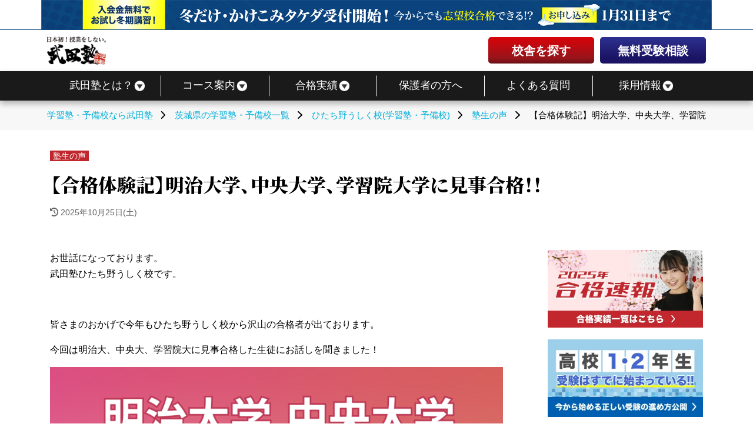

--- FILE ---
content_type: text/css
request_url: https://www.takeda.tv/css/common.css?id=70ee23761bb70a3779114e6d180e7371
body_size: 6817
content:
/*! destyle.css v3.0.0 | MIT License | https://github.com/nicolas-cusan/destyle.css */*,:after,:before{border-style:solid;border-width:0;box-sizing:border-box}html{-webkit-text-size-adjust:100%;-webkit-tap-highlight-color:transparent;line-height:1.15}body{margin:0}main{display:block}address,blockquote,dl,figure,form,iframe,p,pre,table{margin:0}h1,h2,h3,h4,h5,h6{font-size:inherit;font-weight:inherit;margin:0}ol,ul{list-style:none;margin:0;padding:0}dt{font-weight:700}dd{margin-left:0}hr{border-top-width:1px;box-sizing:content-box;clear:both;color:inherit;height:0;margin:0;overflow:visible}pre{font-family:monospace,monospace;font-size:inherit}address{font-style:inherit}a{background-color:transparent;color:inherit;text-decoration:none}abbr[title]{-webkit-text-decoration:underline dotted;text-decoration:underline dotted}b,strong{font-weight:bolder}code,kbd,samp{font-family:monospace,monospace;font-size:inherit}small{font-size:80%}sub,sup{font-size:75%;line-height:0;position:relative;vertical-align:baseline}sub{bottom:-.25em}sup{top:-.5em}embed,iframe,img,object,svg{vertical-align:bottom}button,input,optgroup,select,textarea{-webkit-appearance:none;-moz-appearance:none;appearance:none;background:transparent;border-radius:0;color:inherit;font:inherit;margin:0;padding:0;text-align:inherit;text-transform:inherit;vertical-align:middle}[type=checkbox]{-webkit-appearance:checkbox;-moz-appearance:checkbox;appearance:checkbox}[type=radio]{-webkit-appearance:radio;-moz-appearance:radio;appearance:radio}[type=button],[type=reset],[type=submit],button{cursor:pointer}[type=button]:disabled,[type=reset]:disabled,[type=submit]:disabled,button:disabled{cursor:default}:-moz-focusring{outline:auto}select:disabled{opacity:inherit}fieldset,option{padding:0}fieldset{margin:0;min-width:0}legend{padding:0}progress{vertical-align:baseline}textarea{overflow:auto}[type=number]::-webkit-inner-spin-button,[type=number]::-webkit-outer-spin-button{height:auto}[type=search]{outline-offset:-2px}[type=search]::-webkit-search-decoration{-webkit-appearance:none}::-webkit-file-upload-button{-webkit-appearance:button;font:inherit}label[for]{cursor:pointer}details{display:block}summary{display:list-item}[contenteditable]:focus{outline:auto}table{border-color:inherit}caption{text-align:left}td,th{padding:0;vertical-align:top}th{font-weight:700;text-align:left}*{box-sizing:border-box}body{font-family:Hiragino Kaku Gothic ProN,Hiragino Sans,BIZ UDPGothic,Meiryo,sans-serif;font-size:16px;line-height:1.5}mark{background:linear-gradient(180deg,transparent 65%,#ffef01 0);color:inherit}h1,h2{font-size:3rem}@media screen and (max-width:1280px){h1,h2{font-size:55px}}@media screen and (max-width:1024px){h1,h2{font-size:50px}}@media screen and (max-width:768px){h1,h2{font-size:8vw}}h1,h2{font-weight:900}h3,h4{font-weight:700}a[href^="tel:"]{pointer-events:none}@media screen and (max-width:480px){a[href^="tel:"]{pointer-events:all}}input:disabled,textarea:disabled{-webkit-text-fill-color:#000;-webkit-appearance:none;color:inherit;opacity:1}input:disabled::-moz-placeholder,textarea:disabled::-moz-placeholder{-webkit-text-fill-color:gray}input:disabled::placeholder,textarea:disabled::placeholder{-webkit-text-fill-color:gray}.lg-show{display:none}@media screen and (max-width:1024px){.lg-show{display:block}.lg-hidden{display:none}}.md-show{display:none}@media screen and (max-width:768px){.md-show{display:block}.md-hidden{display:none}}.sm-show{display:none}@media screen and (max-width:480px){.sm-show{display:block}.sm-hidden{display:none}}.main{overflow:hidden;width:100%}span.wrap{display:inline-block}.bottom-banner__wrapper,.contact-link-section__wrapper,.section-wrapper,.top-section__wrapper{margin:0 auto;max-width:1000px;padding:0 15px;width:100%}@media screen and (max-width:480px){.bottom-banner__wrapper,.contact-link-section__wrapper,.section-wrapper,.top-section__wrapper{padding:0 10px;width:100%}}.all-wrapper{overflow:visible;width:100%}.header{background-color:#fff}.header__wrapper{height:auto}@media screen and (max-width:1280px){.header__wrapper{height:70px}}@media screen and (max-width:768px){.header__wrapper{height:60px}}.header-main{align-items:center;display:flex;height:auto;justify-content:space-between;margin:auto;max-width:1140px;padding:20px 10px;width:100%}@media screen and (max-width:1280px){.header-main{height:70px}}@media screen and (max-width:768px){.header-main{background-color:#000;height:60px;max-width:100%}.header-main.fixed{left:0;position:fixed;top:-60px;transition:.4s;width:100%;z-index:100}.header-main.show{transform:translateY(60px);z-index:50}}.header-menu{flex-basis:auto;margin-top:30px}@media screen and (max-width:1280px){.header-menu{margin-top:0}}@media screen and (max-width:768px){.header-menu{display:none}}.header-menu ul{align-items:center;display:flex;flex-direction:row;justify-content:space-between}.header-menu ul li+li{margin-left:10px}.header-menu li a{font-size:23px;height:55px;padding:0;width:217px}@media screen and (max-width:1280px){.header-menu li a{font-size:20px;height:45px;width:180px}}@media screen and (max-width:1024px){.header-menu li img{display:block;height:auto;margin:auto;width:80%}}.header .logo{font-size:1rem;transition:.3s}.header .logo:hover{opacity:.7}.header .logo img{height:auto;max-width:100%;width:190px}@media screen and (max-width:1280px){.header .logo img{height:auto;width:100px}}@media screen and (max-width:768px){.header .logo img{height:auto;width:100px}}.header-sp-btn{display:none;height:60px;position:relative;width:60px}@media screen and (max-width:768px){.header-sp-btn{display:block}}.header-sp-btn span,.header-sp-btn:after,.header-sp-btn:before{background-color:#fff;border-radius:3px;content:"";height:6px;left:50%;position:absolute;transform:translate(-50%,-50%);width:80%}.header-sp-btn span{top:50%}.header-sp-btn:before{top:calc(50% + 13px)}.header-sp-btn:after{top:calc(50% - 13px)}#pcnav{box-shadow:0 5px 10px rgba(0,0,0,.3);display:block;position:relative;z-index:10}#pcnav.fixed{position:fixed;top:0;width:100%}#pcnav .nav-container{background:#1a1a1a;margin:auto;max-width:100%;width:100%}#pcnav .nav-menu{display:flex;height:70px;justify-content:center;margin:0 auto;max-width:1140px;padding:0 20px}@media screen and (max-width:1280px){#pcnav .nav-menu{height:50px}}@media screen and (max-width:1024px){#pcnav .nav-menu{height:40px}}#pcnav .nav-menu .menu-item{display:flex;height:100%;padding:0 35px;position:relative;text-align:center}@media screen and (max-width:1280px){#pcnav .nav-menu .menu-item{padding:0;width:100%}}#pcnav .nav-menu .menu-item a{transition:.3s}#pcnav .nav-menu .menu-item a:hover{opacity:.7}#pcnav .nav-menu>.menu-item:not(:first-child):after{background-color:#fff;content:"";height:70%;left:0;position:absolute;top:50%;transform:translateY(-50%);width:1px}#pcnav .nav-menu .menu-item a{align-items:center;color:#fff;display:flex;font-size:18px;height:100%;justify-content:center;position:relative;text-align:center;width:100%}#pcnav .has-dropdown>a{position:relative}#pcnav .has-dropdown>a span:after{background-image:url(https://static.takeda.tv/images/2023/common/header_arrow.webp);background-position:50%;background-repeat:no-repeat;background-size:contain;content:"";display:inline-block;height:1em;margin:0 0 2px 2px;vertical-align:middle;width:1em}#pcnav .has-dropdown ul{background:#000;display:none;left:0;position:absolute;top:100%;width:100%}#pcnav .has-dropdown .menu .menu-item{height:50px;padding:0 10px}@media screen and (max-width:1280px){#pcnav .has-dropdown .menu .menu-item{height:45px}}@media screen and (max-width:1024px){#pcnav .has-dropdown .menu .menu-item{height:35px}}#pcnav .has-dropdown .menu .menu-item a{font-size:16px}@media screen and (max-width:1024px){#pcnav .has-dropdown .menu .menu-item a{font-size:14px}#pcnav .nav-menu .menu-item a{font-size:16px}}@media screen and (max-width:768px){#pcnav{display:none}}.sp-nav{background-color:rgba(0,0,0,.8);box-shadow:0 1px 5px 0 rgba(0,0,0,.5);display:none;height:100%;left:0;position:fixed;top:0;width:100%;z-index:99}.sp-nav__close{height:35px;margin:20px 20px 0 auto;position:relative;width:35px}.sp-nav__close:after,.sp-nav__close:before{background-color:#fff;border-radius:2px;content:"";height:5px;left:50%;position:absolute;top:50%;width:130%}.sp-nav__close:before{transform:translate(-50%,-50%) rotate(45deg)}.sp-nav__close:after{transform:translate(-50%,-50%) rotate(-45deg)}.sp-nav__main{height:calc(100% - 80px);overflow:scroll;padding-top:25px;z-index:99}.sp-nav__list{color:#fff;padding:0 9%}.sp-nav__list>li{font-size:32px;font-weight:700;margin-bottom:1em;padding-left:1.2em}@media screen and (max-width:480px){.sp-nav__list>li{font-size:5.5vw}}.sp-nav__list>li button{position:relative}.sp-nav__list>li button:before{border-color:transparent transparent transparent #fff;border-style:solid;border-width:.5em .8em;content:"";left:-1.2em;position:absolute;top:50%;transform:translateY(-50%)}.sp-nav__list>li button.show:before{border-color:#fff transparent transparent;border-width:.8em .5em;left:-1.2em;top:.4em;transform:none}.sp-nav__down-list{height:0;overflow:hidden}.sp-nav__down-list>li{font-size:25px;margin-top:.5em}@media screen and (max-width:480px){.sp-nav__down-list>li{font-size:4.5vw}}.header-bnr{background-color:#fff;border-bottom:1px solid #0b437e;width:100%}.header-bnr__wrapper{margin:0 auto;max-width:1140px;width:100%}.header-bnr__wrapper img{height:auto;transition:.3s;width:100%}.header-bnr__wrapper img:hover{opacity:.7}#footer{background:none!important;overflow:hidden;padding:65px 0 25px}@media screen and (max-width:480px){#footer{padding:25px 0 75px}}#footer small{background-color:#fff;color:#3e3a39;display:block;line-height:1.5em;padding:0;text-align:center;width:auto}#footer small a{color:#3e3a39;transition:.3s}#footer small a:hover{color:#c0272d}#footer small.top_copyright{font-size:16px}@media screen and (max-width:768px){#footer small.top_copyright{display:block;font-size:10px;padding:0;text-align:center}}#footer .section-header{margin-bottom:2.5em}#footer .ft-nav01{background:none}#footer .ft-nav02-wrapper{max-width:1140px}@media screen and (max-width:480px){#footer .ft-nav02-wrapper{width:calc(100% - .5rem)}}#footer .ft-nav02-heading{font-family:YakuHanMP,"Noto Serif JP",serif;font-size:3rem;font-weight:900;line-height:1.1;margin-bottom:1.5rem;text-align:center}@media screen and (max-width:768px){#footer .ft-nav02-heading{font-size:7vw;margin-bottom:1rem}}#footer .ft-nav02-heading span{color:#c0272d;display:inline-block}#footer .ft-nav03{margin:0;width:auto}@media screen and (max-width:1024px){#footer .ft-nav03{padding:10px 0 25px}}#footer .ft-nav03 .ft-logo{margin:0}@media screen and (max-width:1024px){#footer .ft-nav03 .ft-logo{display:block;margin:0 auto;width:-moz-fit-content;width:fit-content}}@media screen and (max-width:768px){#footer .ft-nav03 .ft-logo{text-align:center}}#footer .ft-nav03 .ft-logo img{height:auto!important;transition:.3s;width:210px!important}#footer .ft-nav03 .ft-logo img:hover{opacity:.7}@media screen and (max-width:480px){#footer .ft-nav03 .ft-logo img{width:140px!important}}.footer-sns{align-items:center;display:flex;margin:10px 0 0 50px}@media screen and (max-width:1280px){.footer-sns{margin:10px 23px 0}}@media screen and (max-width:1024px){.footer-sns{margin:0 0 25px}}.footer-sns__txt{font-family:YakuHanMP,"Noto Serif JP",serif;font-size:20px;padding-right:4em;position:relative}@media screen and (max-width:1280px){.footer-sns__txt{font-size:16px}}@media screen and (max-width:1024px){.footer-sns__txt{padding-right:5.5em}}.footer-sns__txt:before{background-color:#000;content:"";height:1px;position:absolute;right:.5em;top:50%;width:3em}@media screen and (max-width:1024px){.footer-sns__txt:before{right:1em;width:3.5em}}.footer-sns__list{align-items:center;display:flex}.footer-sns__list li{margin-right:18px;transition:.3s;width:22px}.footer-sns__list li:hover{opacity:.7}@media screen and (max-width:1024px){.footer-sns__list li{margin-right:10px;width:32px}}.footer-sns__list li img{height:24px;-o-object-fit:contain;object-fit:contain;width:100%}@media screen and (max-width:1024px){.footer-sns__list li img{height:28px}}.footer-area-nav{margin-bottom:2rem;margin-top:4rem}@media screen and (max-width:480px){.footer-area-nav{display:block;margin-top:2rem}}.footer-area-nav__list{display:flex;flex-wrap:wrap}.footer-area-nav__list>li{align-items:flex-start;display:flex;flex-basis:100%;justify-content:space-between;margin-bottom:.85rem}@media screen and (max-width:480px){.footer-area-nav__list>li{flex-direction:column}}.footer-area-nav__heading{color:#c0272d;flex-basis:4rem;font-family:YakuHanMP,"Noto Serif JP",serif;font-size:.95rem;font-weight:900;line-height:1;padding-bottom:5px}@media screen and (max-width:480px){.footer-area-nav__heading{flex-basis:auto;margin-bottom:.5rem}}.footer-area-nav .footer-areas{display:flex;flex-basis:calc(100% - 4rem);flex-wrap:wrap;padding-left:.5rem}@media screen and (max-width:480px){.footer-area-nav .footer-areas{flex-basis:auto;padding:0}}.footer-area-nav .footer-areas>li{font-size:.95rem;margin:0 .4rem .7rem}@media screen and (max-width:480px){.footer-area-nav .footer-areas>li{font-size:.8rem;margin:0 .4rem .7rem 0}}.footer-area-nav .footer-areas>li>a{align-items:center;color:inherit;display:flex;line-height:1;transition:.3s}.footer-area-nav .footer-areas>li>a:before{content:"\f054";font-family:Font Awesome\ 6 Free;font-size:.6rem;margin-right:.15rem}.footer-area-nav .footer-areas>li>a:hover{color:#c0272d}#sp_footer{align-items:flex-end;display:flex;margin:0 auto;max-width:1620px;width:93vw}@media screen and (max-width:1280px){#sp_footer{width:98vw}}@media screen and (max-width:1024px){#sp_footer{display:block}}.ft_gaiyopri{display:flex;flex:1;flex-direction:row-reverse;flex-wrap:wrap;justify-content:flex-end;width:auto}@media screen and (max-width:1024px){.ft_gaiyopri{align-items:center;flex-direction:column}}@media screen and (max-width:480px){.ft_gaiyopri{line-height:1.5em;margin:0 0 10px;text-align:center}}.ft_gaiyopri>ul{align-items:center;display:flex;flex-direction:row;margin:10px 0 0 50px}@media screen and (max-width:1280px){.ft_gaiyopri>ul{margin:10px 23px 0}}@media screen and (max-width:1024px){.ft_gaiyopri>ul{justify-content:center;margin:0 0 5px}}.ft_gaiyopri>ul li{display:inline-block;font-size:16px;line-height:1;margin:0}.ft_gaiyopri>ul li a{transition:.3s}.ft_gaiyopri>ul li a:hover{color:#c0272d}@media screen and (max-width:768px){.ft_gaiyopri>ul li a{font-size:80%}}.ft_gaiyopri>ul li+li{border-left:1px solid #3e3a39;margin-left:10px;padding-left:10px}.footer-external-link{display:flex;flex-wrap:wrap;margin-bottom:2rem}.footer-external-link__heading{font-weight:700;margin-right:1rem}.footer-external-link__list{display:flex;flex-wrap:wrap}.footer-external-link__list li{margin-right:.5rem}.footer-external-link__list li a{text-decoration:underline}.footer-external-link__list li a:hover{text-decoration:none}.bottom-banner{padding:60px 0}@media screen and (max-width:480px){.bottom-banner{padding:40px 0}}.bottom-banner__list{display:flex;flex-wrap:wrap;margin:0 -10px}@media screen and (max-width:768px){.bottom-banner__list{text-align:center}}.bottom-banner__list>li{margin:0 10px 20px;max-width:320px;width:calc(33.33333% - 20px)}@media screen and (max-width:768px){.bottom-banner__list>li{flex-basis:48%;margin:1%;width:auto}}.bottom-banner__list>li a{display:block;transition:.3s}.bottom-banner__list>li a:hover{opacity:.7}.bottom-banner__list>li img{height:auto;width:100%}.page-mv,.page-mv_responsive{background-size:cover;width:100%}.page-mv img,.page-mv_responsive img{display:block;height:auto;margin:0 auto;max-width:80%;width:auto}@media screen and (max-width:1024px){.page-mv img,.page-mv_responsive img{height:auto;max-width:100%}}.page-mv_responsive img{max-width:100vw;width:100%}.page-top-btn{align-items:center;background:#000;border-radius:50%;bottom:5.56vh;display:flex;font-size:.938vw;height:3.75vw;justify-content:center;max-height:72px;max-width:72px;padding-bottom:.9em;position:fixed;right:2.18vw;text-align:center;transition:.3s;width:3.75vw;z-index:100}.page-top-btn:hover{opacity:.7}@media screen and (max-width:1024px){.page-top-btn{bottom:3vh;font-size:14px;height:50px;right:15px;width:50px}}@media screen and (max-width:480px){.page-top-btn{bottom:0;height:50px;margin:0 5px 10px auto;position:relative;right:0;width:50px}}.page-top-btn a{color:#fff;padding-top:2em;position:relative;z-index:-1}.page-top-btn a:after,.page-top-btn a:before{background-color:#fff;border-radius:.2em;content:"";display:block;height:.35em;margin:auto;position:absolute;top:1.1em;width:1.1em}.page-top-btn a:before{right:.15em;transform:rotate(45deg)}.page-top-btn a:after{left:.15em;transform:rotate(-45deg)}#fixed-circle{bottom:14vh;position:fixed;right:.573vw;transition:right .3s ease-in-out;z-index:100}#fixed-circle img{height:7.813vw;max-height:130px;max-width:130px;width:7.813vw}@media screen and (max-width:1024px){#fixed-circle{bottom:120px}#fixed-circle img{height:150px;width:150px}}#pc_sidenavi{bottom:35vh;position:fixed;right:-100px;transition:right .3s ease-in-out;z-index:20}.pc_sidenavi__inner{display:flex;flex-direction:column}.pc_sidenavi__inner img{width:3.125vw}@media screen and (max-width:1024px){.pc_sidenavi__inner img{width:60px}}#sp-fixednavi{opacity:1;transition:opacity .5s ease}#sp-fixednavi.hidden{opacity:0;transition:opacity .5s ease,visibility 0s .5s;visibility:hidden}.sp-fixed-button{display:none}@media screen and (max-width:480px){.sp-fixed-button{display:block;height:auto;left:auto;margin:auto;width:100%}.sp-fixed-button a.inquiry{border-radius:5px;font-size:.85rem;line-height:1.3;margin:0 auto 10px;min-height:45px;padding:.75rem;position:relative;width:95%}.sp-fixed-button a .icon{height:1em;margin:0 0 0 5px;position:absolute;right:10px;top:50%;transform:translateY(-50%);width:1em}.sp-fixed-button a .icon i{background-color:#fff;border-radius:50%;display:inline-block;height:100%;position:relative;vertical-align:top;width:100%}.sp-fixed-button a .icon i:after,.sp-fixed-button a .icon i:before{background-color:#c0272d;border-radius:2px;content:"";height:8px;left:60%;position:absolute;width:2.5px}.sp-fixed-button a .icon i:before{bottom:calc(50% - .7px);transform:rotate(-45deg);transform-origin:bottom}.sp-fixed-button a .icon i:after{top:calc(50% - .7px);transform:rotate(45deg);transform-origin:top}}.red-btn{align-items:center;background:linear-gradient(0deg,#691015,#97151b 20%,#d9030a);border-radius:5px;color:#fff;display:flex;font-size:1.15rem;font-weight:700;height:100%;justify-content:center;line-height:1.1;max-width:100%;padding:.75rem 1rem;text-align:center;transition:color .3s ease 0s;width:225px}@media screen and (max-width:768px){.red-btn{font-size:1.2rem;min-height:55px;padding:.5rem;width:100%}}.red-btn:hover{opacity:.75}@media screen and (max-width:768px){.red-btn:hover{padding:calc(.5rem - 3px) .5rem}}.blue-btn{align-items:center;background:linear-gradient(0deg,#1b1464,#1b1464 20%,#2e3191);border-radius:5px;color:#fff;display:flex;font-size:1.15rem;font-weight:700;height:100%;justify-content:center;line-height:1.1;max-width:100%;padding:.75rem 1rem;text-align:center;transition:color .3s ease 0s;width:225px}@media screen and (max-width:768px){.blue-btn{font-size:1.2rem;min-height:55px;padding:.5rem;width:100%}}.blue-btn:hover{opacity:.75}@media screen and (max-width:768px){.blue-btn:hover{padding:calc(.5rem - 3px) .5rem}}.gray-btn{align-items:center;background:linear-gradient(0deg,#333,#4d4d4d 20%);border-radius:5px;color:#fff;display:flex;font-size:1.15rem;font-weight:700;height:100%;justify-content:center;line-height:1.1;max-width:100%;padding:.75rem 1rem;text-align:center;transition:color .3s ease 0s;width:225px}@media screen and (max-width:768px){.gray-btn{font-size:1.2rem;min-height:55px;padding:.5rem;width:100%}}.gray-btn:hover{opacity:.75}@media screen and (max-width:768px){.gray-btn:hover{padding:calc(.5rem - 3px) .5rem}}.yellow-btn{align-items:center;background:linear-gradient(0deg,#e3983b,#e1bb51 25%,#ff0 80%);border-radius:5px;color:#4d4d4d;display:flex;font-size:1.15rem;font-weight:700;height:100%;justify-content:center;line-height:1.1;max-width:100%;padding:.75rem 1rem;text-align:center;transition:color .3s ease 0s;width:225px}@media screen and (max-width:768px){.yellow-btn{font-size:1.2rem;min-height:55px;padding:.5rem;width:100%}}.yellow-btn:hover{opacity:.75}@media screen and (max-width:768px){.yellow-btn:hover{padding:calc(.5rem - 3px) .5rem}}.inquiry-btn{align-items:center;background:url(https://static.takeda.tv/images/2025/common/blue-button.webp);background-position:50%;background-repeat:no-repeat;background-size:contain;color:#fff!important;display:flex;font-size:1.25rem;font-weight:700;height:140px;justify-content:center;margin:1.5rem auto 2.5rem;max-width:100%;text-align:center;transition:.3s ease 0s;width:500px}@media screen and (max-width:480px){.inquiry-btn{font-size:1rem;height:101px;width:315px}}.inquiry-btn:hover{opacity:.8}.inquiry-btn.schoolhead{margin:-1rem auto 1rem}.takeda-todo{display:flex;flex-wrap:wrap;justify-content:center}@media screen and (max-width:480px){.takeda-todo{flex-direction:column}}.takeda-todo>li{margin:30px 25px 0;max-width:545px;width:calc(50% - 50px)}@media screen and (max-width:480px){.takeda-todo>li{margin:20px 0 0;width:100%}}.takeda-todo__img{width:100%}.takeda-todo__img img{height:100%;width:100%}.takeda-todo__txt{margin-top:10px}.top-section{margin:30px 0 65px}@media screen and (max-width:480px){.top-section{margin:2rem 0}}.top-section__wrapper p{font-size:1.25rem;margin-bottom:1rem;text-align:center}@media screen and (max-width:480px){.top-section__wrapper p{font-size:1rem;text-align:left}}.top-section__wrapper a{text-decoration:underline}.top-section__wrapper a:hover{text-decoration:none}.top-section__ttl{font-family:YakuHanMP,"Noto Serif JP",serif;font-weight:900;line-height:1;margin-bottom:1.7rem;text-align:center}.top-section__l-txt{font-size:24px;margin-top:1em;text-align:center}@media screen and (max-width:480px){.top-section__l-txt{font-size:16px}}.top-section__l-txt .blue{color:#2e3192}.top-section__box{margin:45px auto 0;width:-moz-fit-content;width:fit-content}@media screen and (max-width:480px){.top-section__box{margin-top:20px}}.top-section__btn{margin:65px auto 0;width:-moz-fit-content;width:fit-content}@media screen and (max-width:1280px){.top-section__btn{margin-top:40px}}@media screen and (max-width:480px){.top-section__btn{margin-top:30px}}.top-section__btn a{text-decoration:none;width:430px}@media screen and (max-width:768px){.top-section__btn a{width:320px}}.contact-link-section{padding:40px 0;text-align:center}@media screen and (max-width:480px){.contact-link-section{padding:20px 0}}.contact-link-section__txt{color:#fff;font-size:1.5rem}@media screen and (max-width:480px){.contact-link-section__txt{font-size:20px}}.contact-link-section__txt span{color:#ffef01}.contact-link-section__s-txt{color:#fff;font-size:1.25rem}@media screen and (max-width:480px){.contact-link-section__s-txt{font-size:16px}}.contact-link-section__l-txt{color:#fff;font-size:2rem}@media screen and (max-width:480px){.contact-link-section__l-txt{font-size:20px}}.contact-link-section__btn{margin:20px auto 0;width:-moz-fit-content;width:fit-content}.contact-link-section__btn a{width:300px}@media screen and (max-width:480px){.contact-link-section__btn a{width:270px}}.question-accordion{margin-top:40px}@media screen and (max-width:1280px){.question-accordion{margin-top:30px}}@media screen and (max-width:480px){.question-accordion{margin-top:20px}}.question-accordion>li{margin-top:10px}.question-accordion__question{background-color:#e1e1e1;cursor:pointer;font-size:1.125rem;font-weight:700;line-height:1.1;padding:.7em 2em;position:relative;transition:.3s}.question-accordion__question:hover{opacity:.7}@media screen and (max-width:480px){.question-accordion__question{font-size:1rem}}.question-accordion__question:before{content:"Q.";left:.8em;position:absolute;top:.7em}.question-accordion__question:after{border-color:#000 transparent transparent;border-style:solid;border-width:.8em .45em;content:"";position:absolute;right:.7em;top:50%;transform:translateY(-.4em)}.question-accordion__question.open:after{border-color:transparent transparent #000;transform:translateY(-1.2em)}.question-accordion__answer{display:none}.question-accordion__answer .btn{margin:auto auto 2rem}.question-accordion__answer-txt{background-color:#f7f7f7;margin:0 0 1rem;padding:.5rem}.question-accordion__answer-txt:last-child{margin-bottom:2rem}.question-accordion__answer-txt a{text-decoration:underline;transition:.3s}.question-accordion__answer-txt a:hover{opacity:.7}.section-box{background-color:#f1f1f1;padding:40px 5.078125%;width:100%}@media screen and (max-width:480px){.section-box{padding:1rem}}.question-section{padding:40px 0}.question-section__wrapper{max-width:970px;padding:40px}@media screen and (max-width:480px){.question-section__wrapper{padding:20px}}.question-section__box{background-color:#fff;padding:30px 30px 60px}@media screen and (max-width:480px){.question-section__box{padding:20px}}.question-section__ttl{font-family:YakuHanMP,"Noto Serif JP",serif;font-weight:900;text-align:center}.question-section__btn{margin:50px auto 0;width:-moz-fit-content;width:fit-content}@media screen and (max-width:480px){.question-section__btn{margin:2rem auto 0}}.question-section__btn a{width:430px}@media screen and (max-width:480px){.question-section__btn a{width:300px}}.general-section{margin:2rem auto 4rem}@media screen and (max-width:480px){.general-section{margin:1rem auto 2rem}}.general-section.closing-txt h2{margin-bottom:3rem}@media screen and (max-width:480px){.general-section.closing-txt h2{margin-bottom:1.5rem}}.general-section.closing-txt p{font-size:1.125rem;text-align:center}@media screen and (max-width:480px){.general-section.closing-txt p{font-size:1rem;text-align:left}}.red-txt{color:#c0272d}.blue-txt{color:#2e3192}.yellow-txt{color:#ffef01}span.br{display:inline-block}.red-gradation-ttl,.red-gradation-txt{-webkit-text-fill-color:transparent;background:linear-gradient(0deg,#691015,#97151b 20%,#d9030a);-webkit-background-clip:text}.blue-gradation-ttl,.blue-gradation-txt{-webkit-text-fill-color:transparent;background:linear-gradient(0deg,#1b1464,#1b1464 20%,#2e3191);-webkit-background-clip:text}.green-gradation-ttl,.green-gradation-txt{-webkit-text-fill-color:transparent;background:linear-gradient(0deg,#3e3a39,#006837 50%,#006837);-webkit-background-clip:text}.perple-gradation-txt{-webkit-text-fill-color:transparent;background:linear-gradient(0deg,#662d80,#7250b8 50%,#7250b8);-webkit-background-clip:text}.pink-gradation-txt{-webkit-text-fill-color:transparent;background:linear-gradient(0deg,#e94566,#ffc2b3 20%,#e64567);-webkit-background-clip:text}.orange-gradation-txt,.orange-gradient-ttl{-webkit-text-fill-color:transparent;background:linear-gradient(0deg,#603813,#ce6c11 50%,#ce6c11);-webkit-background-clip:text}.summer-gradation-txt{-webkit-text-fill-color:transparent;background:linear-gradient(270deg,#35599e,#377ec3,#35599e);-webkit-background-clip:text;margin-top:1em}.winter-gradation-ttl,.winter-gradation-txt{-webkit-text-fill-color:transparent;background:linear-gradient(45deg,#0d3ff0,#41cffe 45%,#1a67fa 80%);-webkit-background-clip:text}.kakekomi-gradation-txt,.kakekomi-gradient-ttl{-webkit-text-fill-color:transparent;background:linear-gradient(45deg,#fd122a,#fb84b0 45%,#fe9b63 80%);-webkit-background-clip:text}.n_breadcrumbs{background-color:#f7f7f7;width:100%}.n_breadcrumbs #bcsb{margin:0 auto 2rem;max-width:1140px;padding:14px 10px}.n_breadcrumbs #bcsb .breadcrumbslist{overflow-x:auto;width:100%}.n_breadcrumbs #bcsb .breadcrumbslist::-webkit-scrollbar{height:5px}.n_breadcrumbs #bcsb .breadcrumbslist::-webkit-scrollbar-thumb{background:#900;border-radius:10px}#breadcrumbs{font-size:15px;white-space:nowrap}@media screen and (max-width:480px){#breadcrumbs{font-size:12px}}#breadcrumbs a{color:#00afd9;transition:.3s}#breadcrumbs a:hover{opacity:.7;text-decoration:underline}.breadcrumb-arrow{margin:0 .75rem}.blue-gradation-ttl,.green-gradation-ttl,.kakekomi-gradient-ttl,.orange-gradient-ttl,.red-gradation-ttl,.winter-gradation-ttl{color:#fff;font-family:YakuHanMP,"Noto Serif JP",serif;font-size:2.5rem;font-weight:700;line-height:1.1;margin-bottom:.75em;text-align:center}@media screen and (max-width:1024px){.blue-gradation-ttl,.green-gradation-ttl,.kakekomi-gradient-ttl,.orange-gradient-ttl,.red-gradation-ttl,.winter-gradation-ttl{font-size:2rem}}@media screen and (max-width:480px){.blue-gradation-ttl,.green-gradation-ttl,.kakekomi-gradient-ttl,.orange-gradient-ttl,.red-gradation-ttl,.winter-gradation-ttl{font-size:2rem;padding:.75rem .25rem}}.red-underline-ttl{font-family:YakuHanMP,"Noto Serif JP",serif;font-size:1.5rem;font-weight:700;line-height:1.2;padding:20px;position:relative;text-align:center}@media screen and (max-width:768px){.red-underline-ttl{padding:20px 0}}.red-underline-ttl:after{border-radius:10px;bottom:0;content:"";display:block;height:5px;left:50%;position:absolute;transform:translateX(-50%);width:200px}@media screen and (max-width:480px){.red-underline-ttl:after{width:30vw}}.red-underline-ttl:after{background:linear-gradient(270deg,#691015,#97151b 20%,#d9030a)}.message_card-wrapper{display:flex;flex-wrap:wrap;justify-content:space-between;position:relative;z-index:8}@media screen and (max-width:768px){.message_card-wrapper{justify-content:center}}.message_card{border:1px solid #3e3a39;font-size:.875rem;margin-top:30px;min-width:250px;padding:1rem;position:relative;width:calc(33.33333% - 16.66667px)}@media screen and (max-width:1024px){.message_card{width:calc(50% - 15px)}}@media screen and (max-width:768px){.message_card{max-width:545px;width:100%}.message_card:first-child{margin-top:0}}.message_card:before{background-color:#fff;content:"";height:100%;left:6px;position:absolute;top:9px;width:100%;z-index:-1}.message_card_img_wrap{align-items:flex-start;color:#000;display:flex;justify-content:space-between}.message_card_img_wrap .img-area figure{height:60px;width:60px}.message_card_img_wrap .img-area img{border-radius:100px;height:100%;-o-object-fit:cover;object-fit:cover;width:100%}.message_card_img_wrap_txt-area{font-weight:700;width:calc(100% - 60px - 1rem)}.message_card_img_wrap_txt-area span{display:block}.message_card .senior_text_wrap .senior_desc{font-size:14px}.bothering{padding-top:2rem;position:relative}@media screen and (max-width:480px){.bothering{padding-top:0;text-align:right}}.bothering.special-box,.bothering.special-result{padding-bottom:0}.bothering-wrap{margin:auto;max-width:970px}.bothering-cloud{background-color:#fff;border-radius:50%;box-shadow:0 0 4px 1px #575757;height:5rem;padding:1rem;position:absolute;text-align:center;width:13rem}@media screen and (max-width:480px){.bothering-cloud{border-radius:3%;font-size:.875rem;height:3rem;padding:.25rem;width:10rem}}.bothering-cloud:first-child{bottom:10%;left:10%}@media screen and (max-width:480px){.bothering-cloud:first-child{bottom:11rem;left:4vw}}.bothering-cloud:nth-child(2){box-shadow:0 0 4px 1px #2e3192;left:20%;top:20%}@media screen and (max-width:768px){.bothering-cloud:nth-child(2){left:10%}}@media screen and (max-width:480px){.bothering-cloud:nth-child(2){bottom:7.5rem;left:0;top:auto}}.bothering-cloud:nth-child(3){bottom:46%;right:18%}@media screen and (max-width:768px){.bothering-cloud:nth-child(3){right:10%}}@media screen and (max-width:480px){.bothering-cloud:nth-child(3){bottom:4rem;left:4vw}}.bothering-cloud:nth-child(4){bottom:5%;box-shadow:0 0 4px 1px #2e3192;right:10%}@media screen and (max-width:480px){.bothering-cloud:nth-child(4){bottom:.5rem;left:0}}.bothering img{margin-left:-5%;max-width:300px}@media screen and (max-width:480px){.bothering img{max-width:53vw}}.point-wrap{align-items:flex-start;display:flex;flex-wrap:wrap;justify-content:space-between;margin:1rem}@media screen and (max-width:480px){.point-wrap{flex-direction:row;margin:.5rem}}.point-wrap>li{flex-basis:30%}@media screen and (max-width:480px){.point-wrap>li{background-color:#f1f1f1;border-radius:5px;flex-basis:100%;margin:.5rem 0;padding:1rem;width:100%}.point-wrap>li:nth-child(2n) .point-list{flex-direction:row-reverse}.point-wrap>li:nth-child(2n) .point-list h3{margin:0 5% 0 0}}.point-list{align-items:center;display:flex;flex-direction:column;margin-top:20px;width:100%}@media screen and (max-width:480px){.point-list{flex-direction:row;flex-wrap:wrap;margin:0}}.point-list__img{border-radius:50%;box-shadow:0 0 10px rgba(0,0,0,.3);height:auto;max-width:310px;width:100%}@media screen and (max-width:480px){.point-list__img{flex-basis:30%;margin:0;width:30%}}.point-list h3{align-items:center;display:flex;font-size:20px;font-weight:900;height:3em;justify-content:center;line-height:1.1;margin-top:20px;text-align:center}@media screen and (max-width:480px){.point-list h3{flex-basis:65%;font-size:1.15rem;height:auto;justify-content:center;margin:0 0 0 5%;text-align:left;width:65%}}.point-list p{flex-basis:100%;margin-top:10px}@media screen and (max-width:480px){.point-list p{font-size:.9rem;margin-top:1rem}}.frame-img{position:relative;width:100%;z-index:5}.frame-img:before{background:linear-gradient(0deg,#1b1464,#1b1464 20%,#2e3191);content:"";height:calc(100% + 3px);left:9px;position:absolute;top:9px;width:calc(100% + 3px);z-index:-1}.frame-img img{height:100%;-o-object-fit:cover;object-fit:cover;width:100%}@media screen and (max-width:768px){.fixedarea{bottom:0;left:0;position:fixed;right:0;width:100%;z-index:50}}.blue_gradient_bg{background:linear-gradient(270deg,#1b1464,#2e3190,#1b1464)}.red_gradient_bg{background:linear-gradient(270deg,#691015,#bc1a20,#691015)}.orange_gradient_bg{background:linear-gradient(270deg,#ed7219,#f39e45,#ed7219)}.winter_gradient_bg{background:linear-gradient(45deg,#0d3ff0,#41cffe 45%,#1a67fa 80%)}.kakekomi_gradient_bg{background:linear-gradient(45deg,#fd122a,#fb84b0 45%,#fe9b63 80%)}.spinner{animation:sp-anime 1s linear infinite;border:7px solid #ddd;border-radius:50%;border-top-color:#2e93e6;display:none;height:50px;margin:50px auto;width:50px}.spinner.loading{display:block}@keyframes sp-anime{to{transform:rotate(1turn)}}.loader-container{align-items:center;display:flex;height:419px;justify-content:center}@media screen and (max-width:1024px){.loader-container{height:88vh}}.loader{animation:spin 2s linear infinite;border:6px solid #f3f3f3;border-radius:50%;border-top-color:#3498db;height:40px;width:40px}@keyframes spin{0%{transform:rotate(0deg)}to{transform:rotate(1turn)}}


--- FILE ---
content_type: text/css
request_url: https://www.takeda.tv/css/archive.css?id=07d746a33a411f2fdd395ada1aa86b66
body_size: 4622
content:
@charset "UTF-8";#content{margin-top:1rem}#content .section-wrapper{max-width:1140px}#content h1{font-family:YakuHanMP,"Noto Serif JP",serif;font-weight:900;margin:0 auto 60px;max-width:1000px;text-align:center}@media screen and (max-width:768px){#content h1{margin-bottom:20px}}#content .single-ttl h1{font-size:32px;margin:.75rem 0;max-width:none;text-align:left}@media screen and (max-width:768px){#content .single-ttl h1{font-size:1.25rem}}.sec-2column{display:flex;justify-content:space-between}@media screen and (max-width:768px){.sec-2column{flex-direction:column}}.sec-2column__postList{width:calc(100% - 340px)}@media screen and (max-width:1024px){.sec-2column__postList{width:calc(100% - 250px)}}@media screen and (max-width:768px){.sec-2column__postList{margin-bottom:50px;width:100%}}.sec-2column__postList>ul{display:flex;flex-wrap:wrap}.sec-2column__postList>ul li{margin:0 15px 50px;max-width:100%;width:calc(33.33333% - 30px)}@media screen and (max-width:768px){.sec-2column__postList>ul li{margin:0 10px 25px;width:calc(50% - 20px)}}.sec-2column__postList>ul li .postList-link{transition:.3s}.sec-2column__postList>ul li .postList-link:hover{opacity:.7}.sec-2column__postList>ul li:first-child{margin:0 0 50px;width:100%}@media screen and (max-width:768px){.sec-2column__postList>ul li:first-child{margin:0 10px 25px;width:calc(50% - 20px)}}.sec-2column__postList>ul li:first-child dl{display:flex;flex-wrap:wrap;justify-content:space-between}.sec-2column__postList>ul li:first-child dt{width:32.9268292683%}@media screen and (max-width:768px){.sec-2column__postList>ul li:first-child dt{width:100%}}.sec-2column__postList>ul li:first-child dd{width:63.4146341463%}@media screen and (max-width:768px){.sec-2column__postList>ul li:first-child dd{width:100%}}.sec-2column__postList>ul li:first-child dd span{display:block;font-size:14px;margin-top:.5em}.sec-2column__postList>ul li:first-child dd span a{color:#2e3192}@media screen and (max-width:768px){.sec-2column__postList>ul li:first-child dd span{display:none}}.sec-2column__postList>ul li:first-child dd .post-ttl{font-size:20px}@media screen and (max-width:768px){.sec-2column__postList>ul li:first-child dd .post-ttl{font-size:inherit}}.sec-2column__postList>ul li:first-child dd .post-info{display:flex;flex-direction:column-reverse}@media screen and (max-width:768px){.sec-2column__postList>ul li:first-child dd .post-info{display:block}}.sec-2column__postList>ul li figure{margin-bottom:10px;padding-top:100%;position:relative;transition:.3s;width:100%}.sec-2column__postList>ul li figure img{height:100%;left:0;-o-object-fit:contain;object-fit:contain;position:absolute;top:0;width:100%;z-index:-1}.sec-2column__postList>ul li dd{color:#3e3a39}.sec-2column__postList>ul li dd .post-ttl{-webkit-line-clamp:3;-webkit-box-orient:vertical;display:-webkit-box;font-weight:900;overflow:hidden}.sec-2column__postList>ul li dd .linkBtnMin a{background:#c0272d;color:#fff;display:flex;font-size:12px;margin-right:5px;padding:3px 10px;width:-moz-fit-content;width:fit-content}.sec-2column__postList>ul li dd .linkBtnMin a:hover{text-decoration:underline}.sec-2column__postList>ul li dd time{display:block;font-size:14px;margin:.5em 0}.sec-2column__postList>ul li dd .post-info{margin:10px 0 0}.sidebar{color:#3e3a39;padding-left:16px;width:280px}@media screen and (max-width:1024px){.sidebar{width:200px}}@media screen and (max-width:768px){.sidebar{max-width:380px;padding:0 55px;width:100%}}.sidebar__index{border-bottom:2px solid #97151b;color:#97151b;display:block;font-weight:700;margin:2em 0 .75rem}.sidebar__index:before{color:#97151b;content:"\f06d";font-family:Font Awesome\ 6 Free;margin-right:.25rem}.sidebar .bnr,.sidebar .bnr a{margin-bottom:20px}.sidebar .bnr a{display:block;transition:.3s}.sidebar .bnr a:hover{opacity:.7}.sidebar .bnr a img{height:auto;max-width:100%;width:100%}.sidebar .bnr__sticky{position:sticky;top:10px}.single-ttl{margin-bottom:3.25rem}.single-ttl a{background:#c0272d;color:#fff;font-size:14px;padding:1px 5px}.single-ttl a:hover{text-decoration:underline}.single-ttl h1{font-size:45px}@media screen and (max-width:1024px){.single-ttl h1{font-size:30px}}.single-ttl .single-time{color:#636363;font-size:.9rem}@media screen and (max-width:768px){.single-ttl .single-time{font-size:.75rem}}.single-content{margin-bottom:80px}.single-content a{color:#2e3190;text-decoration:underline}.single-content a:hover{text-decoration:none}.entry-content ul{line-height:1.7;list-style:disc;margin-bottom:20px;margin-left:30px}.entry-content p{margin-bottom:1em}.entry-content p b,.entry-content strong{font-weight:900}.entry-content img{display:block;height:auto;margin:1em auto;max-height:100%;max-width:700px;width:100%}@media screen and (max-width:768px){.entry-content img{float:none;margin-bottom:.5em;max-width:100%;text-align:center}}.entry-content .article-column img.imgbox{display:block;margin:1em auto;max-width:100%;width:560px}.entry-content .postList ul{margin-left:0}.entry-content #qa_page #item-list ul{margin:0 auto}.entry-content div.YouTube{margin-bottom:1em}.entry-content .l_toc{margin:30px 0}.entry-content .l_toc .title{align-items:center;background:#d91823;border-radius:6px 6px 0 0;color:#fff;display:flex;font-size:16px;font-weight:700;height:29px;justify-content:flex-start;padding:0 10px;position:relative;width:128px}.entry-content .l_toc .title:before{content:"\f02d";font-family:Font Awesome\ 6 Free;font-weight:900;margin-right:5px}.entry-content .l_toc .title:after{content:"\f078";font-family:Font Awesome\ 6 Free;font-size:small;font-weight:100;position:absolute;right:10px}.entry-content .l_toc ol{border:1px solid #d91823;border-radius:0 6px 6px 6px;font-size:16px;padding:20px 30px}.entry-content .l_toc ol,.entry-content .l_toc ol li .child_ol{background:#fff8f8;line-height:1.7;list-style-type:none;margin-bottom:20px;margin-left:0}.entry-content .l_toc ol li .child_ol{border:none;padding:0 10px}@media screen and (max-width:768px){.entry-content .l_toc ol li .child_ol{padding-right:0}}.entry-content .l_toc ol li::marker{color:#d91823;font-weight:700}.entry-content .l_toc ol li a{color:#d91823;counter-reset:num;font-weight:700}.entry-content .l_toc ol li .child_ol a{color:#707070;font-weight:400}.entry-content .l_toc ol li .child_ol li:before{color:#707070;content:"\f0da";font-family:Font Awesome\ 6 Free}.entry-content table{border-collapse:collapse;border-spacing:0;margin-bottom:1em}@media screen and (max-width:768px){.entry-content table{display:block;height:auto!important;max-width:100%!important;overflow-x:scroll;width:100%!important}}.entry-content table th{background:#b20000;border:1px solid #c13333;color:#fff;font-weight:700;padding:.5em 1em}.entry-content table td{background:#fff;border:1px solid #c13333;padding:.5em 1em}.entry-content .article-column h2.h2box{font-size:24px;font-weight:700;margin-bottom:30px;margin-top:50px;padding:5px 0 5px 20px;position:relative}.entry-content .article-column h2.h2box:before{background:linear-gradient(0deg,#691015,#97151b 20%,#d9030a);content:"";height:100%;left:0;position:absolute;top:0;width:8px}.entry-content .article-column h3.h3box{border-bottom:2px solid #c0272d;font-size:22px;font-weight:700;margin-bottom:25px;margin-top:35px}.entry-content h2.sucq,.entry-content h2.tiny_h2,.entry-content h2:not([class]){font-size:24px;font-weight:700;margin-bottom:30px;margin-top:50px;padding:5px 0 5px 20px;position:relative}.entry-content h2.sucq:before,.entry-content h2.tiny_h2:before,.entry-content h2:not([class]):before{background:linear-gradient(0deg,#691015,#97151b 20%,#d9030a);content:"";height:100%;left:0;position:absolute;top:0;width:8px}.entry-content h3.sucq,.entry-content h3.tiny_h3,.entry-content h3:not([class]){border-bottom:2px solid #c0272d;font-size:22px;font-weight:700;margin-bottom:25px;margin-top:35px}.entry-content h4.tiny_h4 h4.sucq,.entry-content h4:not([class]){font-size:20px;font-weight:700;margin-bottom:25px;margin-top:35px}.entry-content ul.colam_btn{display:flex;flex-wrap:wrap;list-style:none;margin:30px 0;text-align:center}.entry-content ul.colam_btn li{margin:3px;transition:.3s;width:48%}.entry-content ul.colam_btn li:hover{opacity:.7}@media screen and (max-width:480px){.entry-content ul.colam_btn li{margin:3px 0;width:100%}}.entry-content ul.colam_btn li a{background:#000;border:1px solid #b2b2b2;border-radius:3px;color:#fff;display:block;padding:10px}.entry-content ul.colam_btn img{max-width:100%!important}.entry-content .blogcard_wrap{align-items:center;background:#fff8f8;border:1px solid #d91824;border-radius:3px;display:flex;margin:30px auto;max-width:700px;transition:.3s;width:auto}.entry-content .blogcard_wrap:hover{opacity:.7}@media screen and (max-width:768px){.entry-content .blogcard_wrap{flex-wrap:wrap;height:auto;padding:10px}}.entry-content .blogcard_wrap .img_wrap{flex-basis:28%;height:100%;padding:5px}@media screen and (max-width:768px){.entry-content .blogcard_wrap .img_wrap{flex-basis:100%;height:auto}}.entry-content .blogcard_wrap .img_wrap img{border-radius:3px 0 0 3px;height:180px;margin:0;max-width:180px;-o-object-fit:cover;object-fit:cover;width:100%}@media screen and (max-width:768px){.entry-content .blogcard_wrap .img_wrap img{height:100%;margin:auto;max-width:100%;width:100vw}}.entry-content .blogcard_wrap .card_text_wrap{flex-basis:72%;padding:10px}@media screen and (max-width:768px){.entry-content .blogcard_wrap .card_text_wrap{flex-basis:100%;padding:10px 0 0}}.entry-content .blogcard_wrap .card_text_wrap .card_text_title{font-size:14px;font-size:18px;font-weight:700;margin-bottom:10px}@media screen and (max-width:768px){.entry-content .blogcard_wrap .card_text_wrap .card_text_title{line-height:1.5em}}.entry-content .blogcard_wrap .card_text_wrap .card_text_title a{color:#d91823}.entry-content .blogcard_wrap .card_text_wrap .card_text_desc{font-size:11px;line-height:22px}@media screen and (max-width:768px){.entry-content .blogcard_wrap .card_text_wrap .card_text_desc{line-height:1.7em}}.entry-content .blogcard_wrap .card_text_wrap .card_text_desc a{color:#333;text-decoration:none}.entry-content .blogcard_wrap .card_text_wrap .card_text_link{display:none}.school-entry-content{font-family:Noto Sans JP,sans-serif}.school-entry-content ul{line-height:1.7;list-style:disc;margin-bottom:20px;margin-left:30px}.school-entry-content p{line-height:1.7;margin-bottom:1em}.school-entry-content p b,.school-entry-content strong{font-weight:700}.school-entry-content img{display:block;height:auto;margin:1em auto;max-height:100%;max-width:100%}@media screen and (max-width:768px){.school-entry-content img{float:none;margin-bottom:.5em;max-width:100%;text-align:center}}.school-entry-content a{color:#2e3190;text-decoration:underline}.school-entry-content a:hover{text-decoration:none}.school-entry-content .article-column img.imgbox{display:block;margin:1em auto;max-width:100%;width:560px}.school-entry-content .postList ul{margin-left:0}.school-entry-content #qa_page #item-list ul{margin:0 auto}.school-entry-content div.YouTube{margin-bottom:1em}.school-entry-content .l_toc{margin:30px 0}.school-entry-content .l_toc .title{align-items:center;background:#d91823;border-radius:6px 6px 0 0;color:#fff;display:flex;font-size:16px;font-weight:700;height:29px;justify-content:flex-start;padding:0 10px;position:relative;width:128px}.school-entry-content .l_toc .title:before{content:"\f02d";font-family:Font Awesome\ 6 Free;font-weight:900;margin-right:5px}.school-entry-content .l_toc .title:after{content:"\f078";font-family:Font Awesome\ 6 Free;font-size:small;font-weight:100;position:absolute;right:10px}.school-entry-content .l_toc ol{border:1px solid #d91823;border-radius:0 6px 6px 6px;font-size:16px;padding:20px 30px}.school-entry-content .l_toc ol,.school-entry-content .l_toc ol li .child_ol{background:#fff8f8;line-height:1.7;list-style-type:none;margin-bottom:20px;margin-left:0}.school-entry-content .l_toc ol li .child_ol{border:none;padding:0 10px}@media screen and (max-width:768px){.school-entry-content .l_toc ol li .child_ol{padding-right:0}}.school-entry-content .l_toc ol li::marker{color:#d91823;font-weight:700}.school-entry-content .l_toc ol li a{color:#d91823;counter-reset:num;font-weight:700}.school-entry-content .l_toc ol li .child_ol a{color:#707070;font-weight:400}.school-entry-content .l_toc ol li .child_ol li:before{color:#707070;content:"\f0da";font-family:Font Awesome\ 6 Free}.school-entry-content table{border-collapse:collapse;border-spacing:0;margin-bottom:1em}@media screen and (max-width:768px){.school-entry-content table{display:block;height:auto!important;max-width:100%!important;overflow-x:scroll;width:100%!important}}.school-entry-content table th{background:#b20000;border:1px solid #c13333;color:#fff;font-weight:700;padding:.5em 1em}.school-entry-content table td{background:#fff;border:1px solid #c13333;padding:.5em 1em}.school-entry-content .article-column h2.h2box{font-size:24px;font-weight:700;margin-bottom:30px;margin-top:50px;padding:5px 0 5px 20px;position:relative}.school-entry-content .article-column h2.h2box:before{background:linear-gradient(0deg,#691015,#97151b 20%,#d9030a);content:"";height:100%;left:0;position:absolute;top:0;width:8px}.school-entry-content .article-column h3.h3box{border-bottom:2px solid #c0272d;font-size:22px;font-weight:700;margin-bottom:25px;margin-top:35px}.school-entry-content h2.sucq,.school-entry-content h2.tiny_h2,.school-entry-content h2:not([class]){font-size:24px;font-weight:700;margin-bottom:30px;margin-top:50px;padding:5px 0 5px 20px;position:relative}.school-entry-content h2.sucq:before,.school-entry-content h2.tiny_h2:before,.school-entry-content h2:not([class]):before{background:linear-gradient(0deg,#691015,#97151b 20%,#d9030a);content:"";height:100%;left:0;position:absolute;top:0;width:8px}.school-entry-content h3.sucq,.school-entry-content h3.tiny_h3,.school-entry-content h3:not([class]){border-bottom:2px solid #c0272d;font-size:22px;font-weight:700;margin-bottom:25px;margin-top:35px}.school-entry-content h4.tiny_h4 h4.sucq,.school-entry-content h4:not([class]){font-size:20px;font-weight:700;margin-bottom:25px;margin-top:35px}.school-entry-content ul.colam_btn{display:flex;flex-wrap:wrap;list-style:none;margin:30px 0;text-align:center}.school-entry-content ul.colam_btn li{margin:3px;transition:.3s;width:48%}.school-entry-content ul.colam_btn li:hover{opacity:.7}@media screen and (max-width:480px){.school-entry-content ul.colam_btn li{margin:3px 0;width:100%}}.school-entry-content ul.colam_btn li a{background:#000;border:1px solid #b2b2b2;border-radius:3px;color:#fff;display:block;padding:10px}.school-entry-content ul.colam_btn img{max-width:100%!important}.school-entry-content .blogcard_wrap{align-items:center;background:#fff8f8;border:1px solid #d91824;border-radius:3px;display:flex;margin:30px auto;max-width:700px;transition:.3s;width:auto}.school-entry-content .blogcard_wrap:hover{opacity:.7}@media screen and (max-width:768px){.school-entry-content .blogcard_wrap{flex-wrap:wrap;height:auto;padding:10px}}.school-entry-content .blogcard_wrap .img_wrap{flex-basis:28%;height:100%;padding:5px}@media screen and (max-width:768px){.school-entry-content .blogcard_wrap .img_wrap{flex-basis:100%;height:auto}}.school-entry-content .blogcard_wrap .img_wrap img{border-radius:3px 0 0 3px;height:180px;margin:0;max-width:180px;-o-object-fit:cover;object-fit:cover;width:100%}@media screen and (max-width:768px){.school-entry-content .blogcard_wrap .img_wrap img{height:100%;margin:auto;max-width:100%;width:100vw}}.school-entry-content .blogcard_wrap .card_text_wrap{flex-basis:72%;padding:10px}@media screen and (max-width:768px){.school-entry-content .blogcard_wrap .card_text_wrap{flex-basis:100%;padding:10px 0 0}}.school-entry-content .blogcard_wrap .card_text_wrap .card_text_title{font-size:14px;font-size:18px;font-weight:700;margin-bottom:10px}@media screen and (max-width:768px){.school-entry-content .blogcard_wrap .card_text_wrap .card_text_title{line-height:1.5em}}.school-entry-content .blogcard_wrap .card_text_wrap .card_text_title a{color:#d91823}.school-entry-content .blogcard_wrap .card_text_wrap .card_text_desc{font-size:11px;line-height:22px}@media screen and (max-width:768px){.school-entry-content .blogcard_wrap .card_text_wrap .card_text_desc{line-height:1.7em}}.school-entry-content .blogcard_wrap .card_text_wrap .card_text_desc a{color:#333;text-decoration:none}.school-entry-content .blogcard_wrap .card_text_wrap .card_text_link{display:none}h2.kanren{border-bottom:4px solid #000;display:block;font-size:150%;line-height:1.2;margin-top:30px;padding-bottom:.25em}.kanren_box{padding:20px}.kanren_cell{display:inline-block;margin:1rem 0;width:100%}.kanren_box img{float:left;height:150px;margin-right:10px;-o-object-fit:cover;object-fit:cover;width:150px}@media screen and (max-width:640px){.kanren_box img{height:100px;width:100px}}.kanren_box time{font-size:14px}.kanren_title{font-size:17px;font-weight:700;line-height:normal;margin:6px 0}p.kanren_desc{line-height:1.7}.kanren_cell:after{clear:both}article .entry-content .article-event p{margin-bottom:2em}#content .article-event p{line-height:1.3}.eventmv{background-image:url(https://static.takeda.tv/images/other/event-topmv.png);background-position-y:1em;background-repeat:no-repeat;background-size:contain;font-family:"Noto Serif JP",serif;text-align:center}.eventmv .mainttl{background-image:url(https://static.takeda.tv/images/other/y-mv.png),url(https://static.takeda.tv/images/other/t-mv.png);background-position:left 40px,right 40px;background-repeat:no-repeat,no-repeat;background-size:contain,contain}.eventmv .schoolopen{font-size:2.5em;line-height:1.2}.eventmv .schoolopen span.l{display:block;font-size:1.5em}.eventmv .openevent{color:#c80000;font-size:3.2em;line-height:1.2;margin-top:1.5em;padding-bottom:.5em;text-align:center;text-shadow:2px 2px 0 #fff83c,-2px -2px 0 #fff83c,-2px 2px 0 #fff83c,2px -2px 0 #fff83c,0 2px 0 #fff83c,0 -2px 0 #fff83c,-2px 0 0 #fff83c,2px 0 0 #fff83c}.eventmv .openevent span.xl{display:block;font-size:1.1em}.eventmv ul.eventdate{background:#fff;border:5px solid #9f2f25;border-radius:10px;margin:auto auto 1em;padding:.5em 1em}.eventmv ul.eventdate li.datecont{font-family:Hiragino Kaku Gothic Std;font-size:2.5em;font-weight:700;list-style:none}.intro-part{margin:2em 0}.intro-part .introimg img{max-width:100%}.introimg .intro1,.introimg .intro2{margin:1em auto;width:80%}.introimg .intro3{margin:.5em auto;width:100%}.introimg .intro4{margin:0 auto;width:80%}.introimg .intro5{margin:1em auto;width:80%}.introimg .intro6{margin:1vw auto;width:60%}.introimg .intro7{margin:1vw auto;width:80%}.introimg .intro8{margin:0 auto;width:80%}.eventinfo{background-image:url(https://static.takeda.tv/images/other/event-infobg.jpg);background-size:cover;border-top:15px solid #9f2f25;position:relative}.eventinfo:after{-o-border-image:linear-gradient(270deg,#fdecd5,#ee793f 50%,#fdecd5);border-image:linear-gradient(270deg,#fdecd5,#ee793f 50%,#fdecd5);border-image-slice:1;border-top:5px solid}.eventinfo:after,.eventinfo:before{content:"";position:absolute;top:0;width:100%}.eventinfo:before{background-image:url(https://static.takeda.tv/images/other/sakura-up.png);background-repeat:no-repeat;background-size:contain;display:block;height:90%}.eventinfo .e-intro{margin:1em auto auto;max-width:85%;position:relative}.eventinfo .e-intro .sizel{font-size:2em;margin-bottom:.5em;text-align:center}.eventinfo .e-intro .sizel .br{display:block}.eventinfo .e-intro .sizem{font-family:ヒラギノ角ゴ Pro W3,Hiragino Kaku Gothic Pro,メイリオ,Meiryo,arial,Osaka,ＭＳ Ｐゴシック,MS PGothic,Sans-Serif;font-size:1.5em;font-weight:700;text-align:center}.e-inner{margin:auto;max-width:590px}.eventinfo .e-inner img{height:auto;max-width:100%;width:100%}.e-inner .present{margin:2em auto}.e-inner .present .p-ttl{background-color:#9f2f25;color:#fff;font-size:2.5em;margin-bottom:0;position:relative;text-align:center}.e-inner .present .p-ttl p{margin-bottom:0}.e-inner .present .p-ttl p:before{margin:1vw 1vw 0 0}.e-inner .present .p-ttl p:after,.e-inner .present .p-ttl p:before{background-image:url(https://static.takeda.tv/images/other/present.png);background-repeat:no-repeat;content:"";display:inline-block;height:42px;width:32px}.e-inner .present .p-ttl p:after{margin:1vw 0 0 1vw}.e-inner .present .p-cont{background-color:#fff;border:5px solid #9f2f25;font-weight:700;padding:1em 0}.e-inner .present .p-cont p{color:#c30d23;font-size:1.6em;margin:auto;width:90%}.e-inner .present .p-cont p span{color:#000}.h4-ttl{align-items:center;display:flex;font-family:"Noto Serif JP",serif;font-size:2.5em;width:100%}.h4-ttl:before{margin-right:1.5em}.h4-ttl:after,.h4-ttl:before{background:#a72f26;content:"";display:block;flex-grow:1;height:6px}.h4-ttl:after{margin-left:1.5em}.infobtn{border-bottom:9px solid #9f2f25;border-top:9px solid #9f2f25;padding:1em 0;position:relative}.infobtn:before{top:-14px}.infobtn:after,.infobtn:before{-o-border-image:linear-gradient(270deg,#fdecd5,#ee793f 50%,#fdecd5);border-image:linear-gradient(270deg,#fdecd5,#ee793f 50%,#fdecd5);border-image-slice:1;border-top:5px solid;content:"";position:absolute;width:100%}.infobtn:after{bottom:-14px}.infobtn p{margin-bottom:0!important}.infobtn a{background:#9f2f25;border-radius:10px;color:#fff;display:block;font-family:Hiragino Kaku Gothic Std;font-size:2.5em;margin:auto;padding:.5em 1em .5em .5em;position:relative;text-align:center;width:80%}.infobtn a:after{-webkit-font-smoothing:antialiased;content:"\f01d";display:inline-block;font-family:Font Awesome\ 6 Free;font-size:1.2em;line-height:1;margin-right:.5em;position:absolute;top:25%}.infobtn a p{margin-bottom:0}.e-inner .e-date{padding:0 10px}.e-inner .e-date ul.d-list{font-size:2.5em;font-weight:700;margin:auto;text-align:center}.e-inner .e-date ul.d-list li{list-style:none}.d-part{display:flex;font-weight:700;margin-bottom:1.5em;position:relative}.e-inner .d-part .part-left p{font-size:2em;margin-bottom:0}.e-inner .d-part .part-right{position:absolute;right:0}.e-inner .d-part .part-right p{font-size:2em;margin-bottom:0}.e-inner .e-date p{font-size:1.5em}.e-inner .e-date .d-exp{font-size:1.6em;font-weight:700}.e-inner .e-date .d-exp2{font-size:1.6em;font-weight:400}.e-inner .e-date .e-info{font-weight:700;margin:auto}.e-inner .e-date .e-info .clearfix{clear:both;margin-bottom:1em}.e-inner .e-date .e-info .clearfix dt{float:left;width:19%}.e-inner .e-date .e-info .clearfix dd{float:right;width:81%}.e-inner .e-place .maps{background-color:#e7141c}.e-inner .e-place .maps .googlemaps{height:35vmin;margin:1.5vmin auto;padding:2em 0 1em;position:relative;width:95%}.e-inner .e-place .maps .googlemaps iframe{border:.3rem solid #fff;box-sizing:border-box;height:100%;width:100%}.e-inner .e-place .maps .p-access{color:#fff;font-size:1.2em;margin:auto;padding:0 1em 1em;width:60vmin}.e-inner .e-place .maps .p-access p{margin-bottom:0}.e-inner .e-place .maps .p-access p span.sizeup{font-size:1.4em}.e-inner .e-place .clickbtn{position:relative}.e-inner .voice .v-box{display:flex;margin:1.5em auto}.e-inner .voice .v-box img{height:25%;width:25%}.e-inner .voice .v-box .v-cont{background-color:#fff;border:3px solid #e7141c;border-radius:20px;margin-left:1em;padding:.5em 1em;width:70%}.e-inner .voice .v-box .v-cont p{margin-bottom:0}.e-inner .voice .v-box .v-cont .v-ttl{font-size:1.2em;font-weight:700;margin-bottom:.5em}.e-inner .e-qa .e-qabox .e-q{align-items:center;display:flex;margin:0 1em 1em}.e-inner .e-qa .e-qabox .e-q .questionmark{background:#1d2088;border-radius:50%;box-sizing:border-box;color:#fff;display:inline-block;font-size:20px;font-weight:700;height:60px;padding:0 5px;position:relative;text-align:center;width:60px}.e-inner .e-qa .e-qabox .e-q .questionmark:before{border:15px solid transparent;border-left:25px solid #1d2088;bottom:-8px;content:"";margin-top:-15px;position:absolute;right:-15px;transform:rotate(45deg);z-index:0}.e-inner .e-qa .e-qabox .e-q .questionmark p{font-size:1.5em;line-height:60px!important;margin-bottom:0}.e-inner .e-qa .e-qabox .e-q p{display:inline;font-size:1.2em;margin-bottom:0}.e-inner .e-qa .e-qabox .e-q .q-cont{margin-left:1em;text-indent:-1em;width:75%}.e-inner .e-qa .e-qabox .e-a{background-color:#fff;border:3px solid #9f2f25;border-radius:10px;margin:0 15px 1.5em;padding:.5em 1em}.e-inner .e-qa .e-qabox .e-a p{line-height:2em;margin-bottom:0;margin-left:1em;text-indent:-1em;vertical-align:middle}.e-inner .e-qa .e-qabox .e-a p:before{content:"A.";font-size:2em;font-weight:700;vertical-align:middle}@media screen and (max-width:999px){.eventmv{background-position-y:1.5em}}@media screen and (max-width:959px){.eventmv .openevent{font-size:2.7em}}@media screen and (max-width:899px){.eventmv ul.eventdate li.datecont{font-size:2.1em}}@media screen and (max-width:859px){.eventmv .openevent span.xl{font-size:1.1em}.d-part{display:block;text-align:center}.e-inner .d-part .part-right{position:static}}@media screen and (max-width:767px){.eventmv{background-position-y:-.5em}.eventmv .mainttl{background-position:left 5vw,right 5vw}.eventmv .schoolopen{font-size:5.5vmin}.eventmv .openevent{font-size:6vmin}.h4-ttl{font-size:8.5vmin}.h4-ttl:before{margin-right:1em}.h4-ttl:after{margin-left:1em}.eventmv ul.eventdate li.datecont{font-size:5.5vmin}.infobtn a{font-size:6vmin}.introimg .intro1,.introimg .intro2{width:90%}.introimg .intro3{width:100%}.introimg .intro4{width:90%}.introimg .intro5{margin:4vw auto;width:90%}.introimg .intro6{width:95%}.introimg .intro7{width:90%}.introimg .intro8{margin:0 auto;width:90%}.eventinfo .e-intro .sizel,.eventinfo .e-intro .sizem{font-size:4.8vmin}.e-inner .present .p-ttl{font-size:6vmin}.e-inner .present .p-ttl:after,.e-inner .present .p-ttl:before{background-size:contain;height:8vw;width:6vmin}.e-inner .present .p-cont p{font-size:4vmin}.e-inner .e-date ul.d-list{font-size:5.5vmin}.e-inner .d-part .part-left p,.e-inner .d-part .part-right p{font-size:5vmin}.e-inner .e-date .e-info .clearfix dt{width:30%}.e-inner .e-date .e-info .clearfix dd{width:70%}.e-inner .e-date .d-exp2{font-size:3.5vmin}.e-inner .e-date .d-exp{font-size:3.8vmin}.e-inner .e-date .e-info{font-size:3.5vmin}.e-inner .e-place .maps .googlemaps{height:315px;width:95%}.e-inner .e-place .maps .p-access{font-size:4vmin;width:90%}.e-inner .voice .v-box .v-cont{width:85%}.e-inner .e-qa .e-qabox .e-a{margin-bottom:2em}}@media screen and (max-width:599px){.e-inner .voice .v-box{display:block}.e-inner .voice .v-box img{margin:auto;width:35%}.e-inner .voice .v-box .v-cont{margin:auto}}.blog_iframe{margin:1rem auto;padding-top:56.25%;position:relative;width:100%}.blog_iframe iframe{height:100%;left:0;position:absolute;top:0;width:100%}


--- FILE ---
content_type: text/css
request_url: https://www.takeda.tv/css/webfonts.css?id=e01c52286995f00b00a0318e80e2f8d0
body_size: 1076
content:
/*!
 * Font Awesome Free 6.4.0 by @fontawesome - https://fontawesome.com
 * License - https://fontawesome.com/license/free (Icons: CC BY 4.0, Fonts: SIL OFL 1.1, Code: MIT License)
 * Copyright 2023 Fonticons, Inc.
 */:host,:root{--fa-style-family-classic:"Font Awesome 6 Free";--fa-font-solid:normal 900 1em/1 "Font Awesome 6 Free"}@font-face{font-display:block;font-family:Font Awesome\ 6 Free;font-style:normal;font-weight:900;src:url(/fonts/vendor/@fortawesome/fontawesome-free/webfa-solid-900.woff2?bb975c966c37455a1bc3c7e29971386c) format("woff2"),url(/fonts/vendor/@fortawesome/fontawesome-free/webfa-solid-900.ttf?4a2cd718d7031b732e7610fba99ecf74) format("truetype")}.fa-solid,.fas{font-weight:900}

/*! Yaku Han JP v4.0.0 (OFL-1.1 AND MIT) by Qrac | Type: YakuHanMP - Based on Noto Serif JP */@font-face{font-display:swap;font-family:YakuHanMP;font-style:normal;font-weight:200;src:url(/fonts/vendor/yakuhanjp/dist/YakuHanMP/YakuHanMP-ExtraLight.woff2?aded9bfc9a57b50d97af6c6dd25e2aa2) format("woff2");unicode-range:u+3001,u+3002,u+3008,u+3009,u+300a,u+300b,u+300c,u+300d,u+300e,u+300f,u+3010,u+3011,u+3014,u+3015,u+30fb,u+ff01,u+ff08,u+ff09,u+ff1a,u+ff1b,u+ff1f,u+ff3b,u+ff3d,u+ff5b,u+ff5d}@font-face{font-display:swap;font-family:YakuHanMP;font-style:normal;font-weight:300;src:url(/fonts/vendor/yakuhanjp/dist/YakuHanMP/YakuHanMP-Light.woff2?e7a6a5e20660d064d3f00196a5dc90dd) format("woff2");unicode-range:u+3001,u+3002,u+3008,u+3009,u+300a,u+300b,u+300c,u+300d,u+300e,u+300f,u+3010,u+3011,u+3014,u+3015,u+30fb,u+ff01,u+ff08,u+ff09,u+ff1a,u+ff1b,u+ff1f,u+ff3b,u+ff3d,u+ff5b,u+ff5d}@font-face{font-display:swap;font-family:YakuHanMP;font-style:normal;font-weight:400;src:url(/fonts/vendor/yakuhanjp/dist/YakuHanMP/YakuHanMP-Regular.woff2?b9d2632c45613e725a907ac588180358) format("woff2");unicode-range:u+3001,u+3002,u+3008,u+3009,u+300a,u+300b,u+300c,u+300d,u+300e,u+300f,u+3010,u+3011,u+3014,u+3015,u+30fb,u+ff01,u+ff08,u+ff09,u+ff1a,u+ff1b,u+ff1f,u+ff3b,u+ff3d,u+ff5b,u+ff5d}@font-face{font-display:swap;font-family:YakuHanMP;font-style:normal;font-weight:500;src:url(/fonts/vendor/yakuhanjp/dist/YakuHanMP/YakuHanMP-Medium.woff2?e0a22a7379e9b7beb57ffafeaec6327c) format("woff2");unicode-range:u+3001,u+3002,u+3008,u+3009,u+300a,u+300b,u+300c,u+300d,u+300e,u+300f,u+3010,u+3011,u+3014,u+3015,u+30fb,u+ff01,u+ff08,u+ff09,u+ff1a,u+ff1b,u+ff1f,u+ff3b,u+ff3d,u+ff5b,u+ff5d}@font-face{font-display:swap;font-family:YakuHanMP;font-style:normal;font-weight:600;src:url(/fonts/vendor/yakuhanjp/dist/YakuHanMP/YakuHanMP-SemiBold.woff2?4e1024b45dc8de221d7f0c604c0d06cb) format("woff2");unicode-range:u+3001,u+3002,u+3008,u+3009,u+300a,u+300b,u+300c,u+300d,u+300e,u+300f,u+3010,u+3011,u+3014,u+3015,u+30fb,u+ff01,u+ff08,u+ff09,u+ff1a,u+ff1b,u+ff1f,u+ff3b,u+ff3d,u+ff5b,u+ff5d}@font-face{font-display:swap;font-family:YakuHanMP;font-style:normal;font-weight:700;src:url(/fonts/vendor/yakuhanjp/dist/YakuHanMP/YakuHanMP-Bold.woff2?d39a2b0641ba71724abcb085e694bc77) format("woff2");unicode-range:u+3001,u+3002,u+3008,u+3009,u+300a,u+300b,u+300c,u+300d,u+300e,u+300f,u+3010,u+3011,u+3014,u+3015,u+30fb,u+ff01,u+ff08,u+ff09,u+ff1a,u+ff1b,u+ff1f,u+ff3b,u+ff3d,u+ff5b,u+ff5d}@font-face{font-display:swap;font-family:YakuHanMP;font-style:normal;font-weight:900;src:url(/fonts/vendor/yakuhanjp/dist/YakuHanMP/YakuHanMP-Black.woff2?98ea63d94f62101e6c0e5db219adde2f) format("woff2");unicode-range:u+3001,u+3002,u+3008,u+3009,u+300a,u+300b,u+300c,u+300d,u+300e,u+300f,u+3010,u+3011,u+3014,u+3015,u+30fb,u+ff01,u+ff08,u+ff09,u+ff1a,u+ff1b,u+ff1f,u+ff3b,u+ff3d,u+ff5b,u+ff5d}
/*! Yaku Han JP v4.0.0 (OFL-1.1 AND MIT) by Qrac | Type: YakuHanJP - Based on Noto Sans JP */@font-face{font-display:swap;font-family:YakuHanJP;font-style:normal;font-weight:100;src:url(/fonts/vendor/yakuhanjp/dist/YakuHanJP/YakuHanJP-Thin.woff2?079b9828ac85c9f5c3d1d1e18a22f155) format("woff2");unicode-range:u+3001,u+3002,u+3008,u+3009,u+300a,u+300b,u+300c,u+300d,u+300e,u+300f,u+3010,u+3011,u+3014,u+3015,u+30fb,u+ff01,u+ff08,u+ff09,u+ff1a,u+ff1b,u+ff1f,u+ff3b,u+ff3d,u+ff5b,u+ff5d}@font-face{font-display:swap;font-family:YakuHanJP;font-style:normal;font-weight:200;src:url(/fonts/vendor/yakuhanjp/dist/YakuHanJP/YakuHanJP-ExtraLight.woff2?047a8889ebd92d271c82295fa16390fd) format("woff2");unicode-range:u+3001,u+3002,u+3008,u+3009,u+300a,u+300b,u+300c,u+300d,u+300e,u+300f,u+3010,u+3011,u+3014,u+3015,u+30fb,u+ff01,u+ff08,u+ff09,u+ff1a,u+ff1b,u+ff1f,u+ff3b,u+ff3d,u+ff5b,u+ff5d}@font-face{font-display:swap;font-family:YakuHanJP;font-style:normal;font-weight:300;src:url(/fonts/vendor/yakuhanjp/dist/YakuHanJP/YakuHanJP-Light.woff2?29d8b8dbfecdd0005c3e097a7b12d114) format("woff2");unicode-range:u+3001,u+3002,u+3008,u+3009,u+300a,u+300b,u+300c,u+300d,u+300e,u+300f,u+3010,u+3011,u+3014,u+3015,u+30fb,u+ff01,u+ff08,u+ff09,u+ff1a,u+ff1b,u+ff1f,u+ff3b,u+ff3d,u+ff5b,u+ff5d}@font-face{font-display:swap;font-family:YakuHanJP;font-style:normal;font-weight:400;src:url(/fonts/vendor/yakuhanjp/dist/YakuHanJP/YakuHanJP-Regular.woff2?5d4f44e35e0104073ceaf6f65045db8b) format("woff2");unicode-range:u+3001,u+3002,u+3008,u+3009,u+300a,u+300b,u+300c,u+300d,u+300e,u+300f,u+3010,u+3011,u+3014,u+3015,u+30fb,u+ff01,u+ff08,u+ff09,u+ff1a,u+ff1b,u+ff1f,u+ff3b,u+ff3d,u+ff5b,u+ff5d}@font-face{font-display:swap;font-family:YakuHanJP;font-style:normal;font-weight:500;src:url(/fonts/vendor/yakuhanjp/dist/YakuHanJP/YakuHanJP-Medium.woff2?5762b18cb26ad3c5d462756eadd47f03) format("woff2");unicode-range:u+3001,u+3002,u+3008,u+3009,u+300a,u+300b,u+300c,u+300d,u+300e,u+300f,u+3010,u+3011,u+3014,u+3015,u+30fb,u+ff01,u+ff08,u+ff09,u+ff1a,u+ff1b,u+ff1f,u+ff3b,u+ff3d,u+ff5b,u+ff5d}@font-face{font-display:swap;font-family:YakuHanJP;font-style:normal;font-weight:600;src:url(/fonts/vendor/yakuhanjp/dist/YakuHanJP/YakuHanJP-SemiBold.woff2?4a322c3f2ce07e36ae8402c7c0f9dccb) format("woff2");unicode-range:u+3001,u+3002,u+3008,u+3009,u+300a,u+300b,u+300c,u+300d,u+300e,u+300f,u+3010,u+3011,u+3014,u+3015,u+30fb,u+ff01,u+ff08,u+ff09,u+ff1a,u+ff1b,u+ff1f,u+ff3b,u+ff3d,u+ff5b,u+ff5d}@font-face{font-display:swap;font-family:YakuHanJP;font-style:normal;font-weight:700;src:url(/fonts/vendor/yakuhanjp/dist/YakuHanJP/YakuHanJP-Bold.woff2?0a352aa224e54299f453514acd824ab0) format("woff2");unicode-range:u+3001,u+3002,u+3008,u+3009,u+300a,u+300b,u+300c,u+300d,u+300e,u+300f,u+3010,u+3011,u+3014,u+3015,u+30fb,u+ff01,u+ff08,u+ff09,u+ff1a,u+ff1b,u+ff1f,u+ff3b,u+ff3d,u+ff5b,u+ff5d}@font-face{font-display:swap;font-family:YakuHanJP;font-style:normal;font-weight:800;src:url(/fonts/vendor/yakuhanjp/dist/YakuHanJP/YakuHanJP-ExtraBold.woff2?73ce17f08694bcabeaadbccefb10e7a9) format("woff2");unicode-range:u+3001,u+3002,u+3008,u+3009,u+300a,u+300b,u+300c,u+300d,u+300e,u+300f,u+3010,u+3011,u+3014,u+3015,u+30fb,u+ff01,u+ff08,u+ff09,u+ff1a,u+ff1b,u+ff1f,u+ff3b,u+ff3d,u+ff5b,u+ff5d}@font-face{font-display:swap;font-family:YakuHanJP;font-style:normal;font-weight:900;src:url(/fonts/vendor/yakuhanjp/dist/YakuHanJP/YakuHanJP-Black.woff2?8f36787bc83ffbd9a800e92907318f52) format("woff2");unicode-range:u+3001,u+3002,u+3008,u+3009,u+300a,u+300b,u+300c,u+300d,u+300e,u+300f,u+3010,u+3011,u+3014,u+3015,u+30fb,u+ff01,u+ff08,u+ff09,u+ff1a,u+ff1b,u+ff1f,u+ff3b,u+ff3d,u+ff5b,u+ff5d}


--- FILE ---
content_type: image/svg+xml
request_url: https://static.takeda.tv/images/2023/common/logo-instagram.svg
body_size: 768
content:
<?xml version="1.0" encoding="UTF-8"?>
<svg id="_レイヤー_2" data-name="レイヤー 2" xmlns="http://www.w3.org/2000/svg" viewBox="0 0 21.11 21.48">
  <defs>
    <style>
      .cls-1 {
        fill: #4b4b4b;
      }
    </style>
  </defs>
  <g id="_レイヤー_1-2" data-name="レイヤー 1">
    <g>
      <path class="cls-1" d="M15.04,0H6.07C2.72,0,0,2.72,0,6.07V15.41c0,3.35,2.72,6.07,6.07,6.07H15.04c3.35,0,6.07-2.72,6.07-6.07V6.07c0-3.35-2.72-6.07-6.07-6.07ZM2.15,6.07c0-2.16,1.75-3.91,3.91-3.91H15.03c2.16,0,3.91,1.75,3.91,3.91V15.41c0,2.16-1.75,3.91-3.91,3.91H6.07c-2.16,0-3.91-1.75-3.91-3.91V6.07h-.01Z"/>
      <path class="cls-1" d="M10.55,16.27c3.05,0,5.53-2.48,5.53-5.53s-2.48-5.53-5.53-5.53-5.53,2.48-5.53,5.53,2.49,5.53,5.53,5.53Zm0-9.34c2.1,0,3.8,1.71,3.8,3.8s-1.71,3.8-3.8,3.8-3.8-1.71-3.8-3.8,1.71-3.8,3.8-3.8Z"/>
      <circle class="cls-1" cx="16.25" cy="5.05" r="1.24"/>
    </g>
  </g>
</svg>